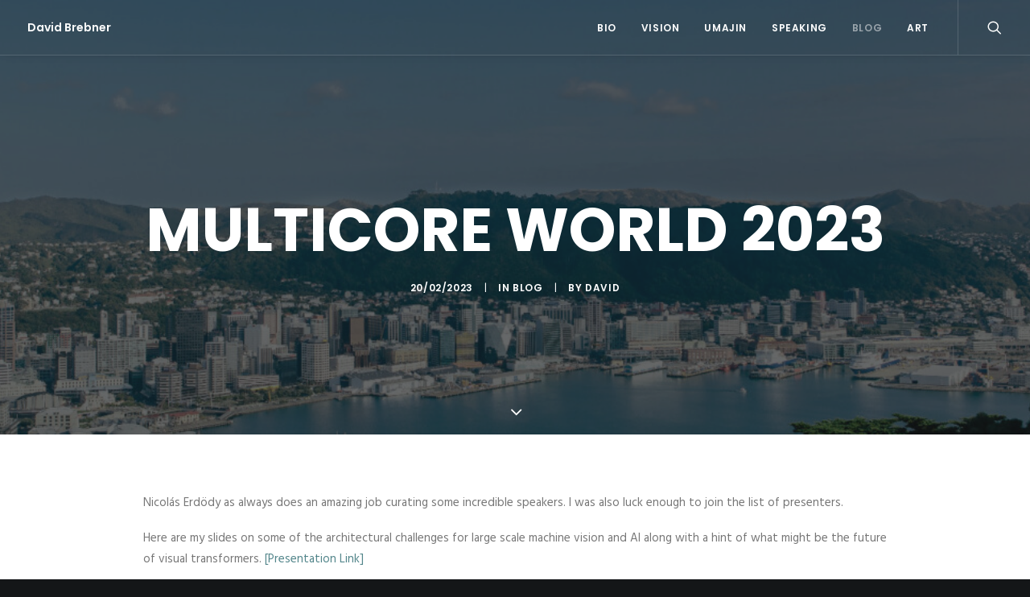

--- FILE ---
content_type: text/html; charset=UTF-8
request_url: https://www.davidbrebner.com/?p=2276
body_size: 8651
content:
<!DOCTYPE html>
<html class="no-touch" lang="en-US" xmlns="http://www.w3.org/1999/xhtml">
<head>
<meta http-equiv="Content-Type" content="text/html; charset=UTF-8">
<meta name="viewport" content="width=device-width, initial-scale=1">
<link rel="profile" href="http://gmpg.org/xfn/11">
<link rel="pingback" href="https://www.davidbrebner.com/xmlrpc.php">
<title>Multicore World 2023 &#8211; David Brebner</title>
<link rel='dns-prefetch' href='//fonts.googleapis.com' />
<link rel='dns-prefetch' href='//s.w.org' />
<link rel="alternate" type="application/rss+xml" title="David Brebner &raquo; Feed" href="https://www.davidbrebner.com/?feed=rss2" />
<link rel="alternate" type="application/rss+xml" title="David Brebner &raquo; Comments Feed" href="https://www.davidbrebner.com/?feed=comments-rss2" />
		<script type="text/javascript">
			window._wpemojiSettings = {"baseUrl":"https:\/\/s.w.org\/images\/core\/emoji\/2\/72x72\/","ext":".png","svgUrl":"https:\/\/s.w.org\/images\/core\/emoji\/2\/svg\/","svgExt":".svg","source":{"concatemoji":"https:\/\/www.davidbrebner.com\/wp-includes\/js\/wp-emoji-release.min.js?ver=4.6.29"}};
			!function(e,o,t){var a,n,r;function i(e){var t=o.createElement("script");t.src=e,t.type="text/javascript",o.getElementsByTagName("head")[0].appendChild(t)}for(r=Array("simple","flag","unicode8","diversity","unicode9"),t.supports={everything:!0,everythingExceptFlag:!0},n=0;n<r.length;n++)t.supports[r[n]]=function(e){var t,a,n=o.createElement("canvas"),r=n.getContext&&n.getContext("2d"),i=String.fromCharCode;if(!r||!r.fillText)return!1;switch(r.textBaseline="top",r.font="600 32px Arial",e){case"flag":return(r.fillText(i(55356,56806,55356,56826),0,0),n.toDataURL().length<3e3)?!1:(r.clearRect(0,0,n.width,n.height),r.fillText(i(55356,57331,65039,8205,55356,57096),0,0),a=n.toDataURL(),r.clearRect(0,0,n.width,n.height),r.fillText(i(55356,57331,55356,57096),0,0),a!==n.toDataURL());case"diversity":return r.fillText(i(55356,57221),0,0),a=(t=r.getImageData(16,16,1,1).data)[0]+","+t[1]+","+t[2]+","+t[3],r.fillText(i(55356,57221,55356,57343),0,0),a!=(t=r.getImageData(16,16,1,1).data)[0]+","+t[1]+","+t[2]+","+t[3];case"simple":return r.fillText(i(55357,56835),0,0),0!==r.getImageData(16,16,1,1).data[0];case"unicode8":return r.fillText(i(55356,57135),0,0),0!==r.getImageData(16,16,1,1).data[0];case"unicode9":return r.fillText(i(55358,56631),0,0),0!==r.getImageData(16,16,1,1).data[0]}return!1}(r[n]),t.supports.everything=t.supports.everything&&t.supports[r[n]],"flag"!==r[n]&&(t.supports.everythingExceptFlag=t.supports.everythingExceptFlag&&t.supports[r[n]]);t.supports.everythingExceptFlag=t.supports.everythingExceptFlag&&!t.supports.flag,t.DOMReady=!1,t.readyCallback=function(){t.DOMReady=!0},t.supports.everything||(a=function(){t.readyCallback()},o.addEventListener?(o.addEventListener("DOMContentLoaded",a,!1),e.addEventListener("load",a,!1)):(e.attachEvent("onload",a),o.attachEvent("onreadystatechange",function(){"complete"===o.readyState&&t.readyCallback()})),(a=t.source||{}).concatemoji?i(a.concatemoji):a.wpemoji&&a.twemoji&&(i(a.twemoji),i(a.wpemoji)))}(window,document,window._wpemojiSettings);
		</script>
		<style type="text/css">
img.wp-smiley,
img.emoji {
	display: inline !important;
	border: none !important;
	box-shadow: none !important;
	height: 1em !important;
	width: 1em !important;
	margin: 0 .07em !important;
	vertical-align: -0.1em !important;
	background: none !important;
	padding: 0 !important;
}
</style>
<link rel='stylesheet' id='layerslider-css'  href='https://www.davidbrebner.com/wp-content/plugins/LayerSlider/static/css/layerslider.css?ver=5.6.10' type='text/css' media='all' />
<link rel='stylesheet' id='ls-google-fonts-css'  href='https://fonts.googleapis.com/css?family=Lato:100,300,regular,700,900%7COpen+Sans:300%7CIndie+Flower:regular%7COswald:300,regular,700&#038;subset=latin%2Clatin-ext' type='text/css' media='all' />
<link rel='stylesheet' id='contact-form-7-css'  href='https://www.davidbrebner.com/wp-content/plugins/contact-form-7/includes/css/styles.css?ver=4.5.1' type='text/css' media='all' />
<link rel='stylesheet' id='uncode-style-css'  href='https://www.davidbrebner.com/wp-content/themes/uncode/library/css/style.css?ver=964398541' type='text/css' media='all' />
<style id='uncode-style-inline-css' type='text/css'>

@media (min-width: 960px) { .limit-width { max-width: 1200px; margin: auto;}}
.menu-primary ul.menu-smart > li > a, .menu-primary ul.menu-smart li.dropdown > a, .menu-primary ul.menu-smart li.mega-menu > a, .vmenu-container ul.menu-smart > li > a, .vmenu-container ul.menu-smart li.dropdown > a { text-transform: uppercase; }
</style>
<link rel='stylesheet' id='uncode-icons-css'  href='https://www.davidbrebner.com/wp-content/themes/uncode/library/css/uncode-icons.css?ver=964398541' type='text/css' media='all' />
<link rel='stylesheet' id='uncode-custom-style-css'  href='https://www.davidbrebner.com/wp-content/themes/uncode/library/css/style-custom.css?ver=964398541' type='text/css' media='all' />
<style id='uncode-custom-style-inline-css' type='text/css'>
a:link {color:#53868B;} a:visited {color:#53868B;} 
</style>
<link rel='stylesheet' id='uncodefont-google-css'  href='//fonts.googleapis.com/css?family=Poppins%3A300%2Cregular%2C500%2C600%2C700%7CHind%3A300%2Cregular%2C500%2C600%2C700%7CDroid+Serif%3Aregular%2Citalic%2C700%2C700italic%7CDosis%3A200%2C300%2Cregular%2C500%2C600%2C700%2C800%7CPlayfair+Display%3Aregular%2Citalic%2C700%2C700italic%2C900%2C900italic%7COswald%3A300%2Cregular%2C700%7CRoboto%3A100%2C100italic%2C300%2C300italic%2Cregular%2Citalic%2C500%2C500italic%2C700%2C700italic%2C900%2C900italic%7CSource+Sans+Pro%3A200%2C200italic%2C300%2C300italic%2Cregular%2Citalic%2C600%2C600italic%2C700%2C700italic%2C900%2C900italic&#038;subset=devanagari%2Clatin-ext%2Clatin%2Ccyrillic%2Cvietnamese%2Cgreek%2Ccyrillic-ext%2Cgreek-ext&#038;ver=1.4.2' type='text/css' media='all' />
<script type='text/javascript' src='https://www.davidbrebner.com/wp-includes/js/jquery/jquery.js?ver=1.12.4'></script>
<script type='text/javascript' src='https://www.davidbrebner.com/wp-includes/js/jquery/jquery-migrate.min.js?ver=1.4.1'></script>
<script type='text/javascript' src='https://www.davidbrebner.com/wp-content/plugins/LayerSlider/static/js/greensock.js?ver=1.11.8'></script>
<script type='text/javascript'>
/* <![CDATA[ */
var LS_Meta = {"v":"5.6.10"};
/* ]]> */
</script>
<script type='text/javascript' src='https://www.davidbrebner.com/wp-content/plugins/LayerSlider/static/js/layerslider.kreaturamedia.jquery.js?ver=5.6.10'></script>
<script type='text/javascript' src='https://www.davidbrebner.com/wp-content/plugins/LayerSlider/static/js/layerslider.transitions.js?ver=5.6.10'></script>
<script type='text/javascript' src='/wp-content/themes/uncode/library/js/min/ai-uncode.min.js' id='uncodeAI' data-home='/' data-path='/' data-breakpoints-images='258,516,720,1032,1440,2064,2880'></script>
<script type='text/javascript'>
/* <![CDATA[ */
var SiteParameters = {"site_url":"https:\/\/www.davidbrebner.com\/","theme_directory":"https:\/\/www.davidbrebner.com\/wp-content\/themes\/uncode","days":"days","hours":"hours","minutes":"minutes","seconds":"seconds","constant_scroll":"on","scroll_speed":"2","parallax_factor":"0.25"};
/* ]]> */
</script>
<script type='text/javascript' src='https://www.davidbrebner.com/wp-content/themes/uncode/library/js/init.js?ver=964398541'></script>
<meta name="generator" content="Powered by LayerSlider 5.6.10 - Multi-Purpose, Responsive, Parallax, Mobile-Friendly Slider Plugin for WordPress." />
<!-- LayerSlider updates and docs at: https://kreaturamedia.com/layerslider-responsive-wordpress-slider-plugin/ -->
<link rel='https://api.w.org/' href='https://www.davidbrebner.com/?rest_route=/' />
<link rel="EditURI" type="application/rsd+xml" title="RSD" href="https://www.davidbrebner.com/xmlrpc.php?rsd" />
<link rel="wlwmanifest" type="application/wlwmanifest+xml" href="https://www.davidbrebner.com/wp-includes/wlwmanifest.xml" /> 
<link rel='prev' title='Mobil World Congress 5G Machine Vision' href='https://www.davidbrebner.com/?p=2238' />
<link rel='next' title='MWC 2023' href='https://www.davidbrebner.com/?p=2287' />
<meta name="generator" content="WordPress 4.6.29" />
<link rel="canonical" href="https://www.davidbrebner.com/?p=2276" />
<link rel='shortlink' href='https://www.davidbrebner.com/?p=2276' />
<link rel="alternate" type="application/json+oembed" href="https://www.davidbrebner.com/?rest_route=%2Foembed%2F1.0%2Fembed&#038;url=https%3A%2F%2Fwww.davidbrebner.com%2F%3Fp%3D2276" />
<link rel="alternate" type="text/xml+oembed" href="https://www.davidbrebner.com/?rest_route=%2Foembed%2F1.0%2Fembed&#038;url=https%3A%2F%2Fwww.davidbrebner.com%2F%3Fp%3D2276&#038;format=xml" />
			<style type="text/css">
				.gllr_image_row {
					clear: both;
				}
			</style>
				<!-- Start ios -->
		<script type="text/javascript">
			( function( $ ){
				$( document ).ready( function() {
					$( '#fancybox-overlay' ).css( {
						'width' : $( document ).width()
					} );
				} );
			} )( jQuery );
		</script>
		<!-- End ios -->
	<!--[if lte IE 9]><link rel="stylesheet" type="text/css" href="https://www.davidbrebner.com/wp-content/plugins/uncode-js_composer/assets/css/vc_lte_ie9.min.css" media="screen"><![endif]--><!--[if IE  8]><link rel="stylesheet" type="text/css" href="https://www.davidbrebner.com/wp-content/plugins/uncode-js_composer/assets/css/vc-ie8.min.css" media="screen"><![endif]--><noscript><style type="text/css"> .wpb_animate_when_almost_visible { opacity: 1; }</style></noscript></head>
<body class="single single-post postid-2276 single-format-standard  style-color-wayh-bg gllr_uncode hmenu hmenu-position-right header-full-width main-center-align wpb-js-composer js-comp-ver-4.12.1 vc_responsive" data-border="0">
		<div class="body-borders" data-border="0"><div class="top-border body-border-shadow"></div><div class="right-border body-border-shadow"></div><div class="bottom-border body-border-shadow"></div><div class="left-border body-border-shadow"></div><div class="top-border style-light-bg"></div><div class="right-border style-light-bg"></div><div class="bottom-border style-light-bg"></div><div class="left-border style-light-bg"></div></div>	<div class="box-wrapper">
		<div class="box-container">
		<script type="text/javascript">UNCODE.initBox();</script>
		<div class="menu-wrapper menu-shrink menu-hide-only menu-no-arrows">
													
													<header id="masthead" class="navbar menu-primary menu-light submenu-dark menu-transparent menu-add-padding style-light-original menu-absolute menu-with-logo">
														<div class="menu-container menu-hide style-color-xsdn-bg menu-borders menu-shadows">
															<div class="row-menu">
																<div class="row-menu-inner">
																	<div id="logo-container-mobile" class="col-lg-0 logo-container middle">
																		<div id="main-logo" class="navbar-header style-light">
																			<a href="https://www.davidbrebner.com" class="navbar-brand" data-minheight="14"><h2 class="text-logo h3 logo-skinnable" data-maxheight="14" style="font-size:14px;">David Brebner</h2></a>
																		</div>
																		<div class="mmb-container"><div class="mobile-menu-button mobile-menu-button-light lines-button x2"><span class="lines"></span></div></div>
																	</div>
																	<div class="col-lg-12 main-menu-container middle">
																		<div class="menu-horizontal">
																			<div class="menu-horizontal-inner">
																				<div class="nav navbar-nav navbar-main navbar-nav-first"><ul id="menu-main" class="menu-primary-inner menu-smart sm"><li id="menu-item-478" class="menu-item menu-item-type-post_type menu-item-object-page menu-item-478 menu-item-link"><a title="ceo" href="https://www.davidbrebner.com/?page_id=437">Bio<i class="fa fa-angle-right fa-dropdown"></i></a></li>
<li id="menu-item-482" class="menu-item menu-item-type-post_type menu-item-object-page menu-item-482 menu-item-link"><a title="vision" href="https://www.davidbrebner.com/?page_id=11">Vision<i class="fa fa-angle-right fa-dropdown"></i></a></li>
<li id="menu-item-479" class="menu-item menu-item-type-taxonomy menu-item-object-category menu-item-479 menu-item-link"><a title="experiments" href="https://www.davidbrebner.com/?cat=40">Umajin<i class="fa fa-angle-right fa-dropdown"></i></a></li>
<li id="menu-item-481" class="menu-item menu-item-type-post_type menu-item-object-page menu-item-481 menu-item-link"><a title="speaking" href="https://www.davidbrebner.com/?page_id=440">Speaking<i class="fa fa-angle-right fa-dropdown"></i></a></li>
<li id="menu-item-480" class="menu-item menu-item-type-taxonomy menu-item-object-category current-post-ancestor current-menu-parent current-post-parent menu-item-480 menu-item-link"><a title="opinion" href="https://www.davidbrebner.com/?cat=14">Blog<i class="fa fa-angle-right fa-dropdown"></i></a></li>
<li id="menu-item-483" class="menu-item menu-item-type-post_type menu-item-object-page menu-item-483 menu-item-link"><a title="art" href="https://www.davidbrebner.com/?page_id=9">Art<i class="fa fa-angle-right fa-dropdown"></i></a></li>
</ul></div><div class="nav navbar-nav navbar-nav-last"><ul class="menu-smart sm menu-icons"><li class="menu-item-link search-icon style-light dropdown"><a href="#" class="trigger-overlay search-icon" data-area="search" data-container="box-container">
													<i class="fa fa-search3"></i><span class="desktop-hidden"><span>Search</span></span><i class="fa fa-angle-down fa-dropdown desktop-hidden"></i>
													</a>
													<ul role="menu" class="drop-menu desktop-hidden">
														<li>
															<form class="search" method="get" action="https://www.davidbrebner.com/">
																<input type="search" class="search-field no-livesearch" placeholder="Search…" value="" name="s" title="Search for:" />
															</form>
														</li>
													</ul></li></ul></div></div>
																		</div>
																	</div>
																</div>
															</div>
														</div>
													</header>
												</div>			<script type="text/javascript">UNCODE.fixMenuHeight();</script>
			<div class="main-wrapper">
				<div class="main-container">
					<div class="page-wrapper">
						<div class="sections-container"><div id="page-header"><div class="header-basic style-dark">
													<div class="background-element header-wrapper header-scroll-opacity header-parallax style-color-wayh-bg header-only-text" data-height="75" style="min-height: 300px;">
													<div class="header-bg-wrapper">
											<div class="header-bg adaptive-async" style="background-image: url(https://www.davidbrebner.com/wp-content/uploads/2023/02/multicore_world-uai-258x102.jpg);" data-uniqueid="2281-147811" data-guid="https://www.davidbrebner.com/wp-content/uploads/2023/02/multicore_world.jpg" data-path="2023/02/multicore_world.jpg" data-width="1883" data-height="745" data-singlew="12" data-singleh="null" data-crop=""></div>
											<div class="block-bg-overlay style-color-wayh-bg" style="opacity: 0.65;"></div>
										</div><div class="header-main-container limit-width">
															<div class="header-content header-center header-middle header-align-center">
																<div class="header-content-inner" >
																	<h1 class="header-title font-762333 fontsize-338686 font-weight-700 text-uppercase"><span>Multicore World 2023</span></h1><div class="post-info"><div class="date-info">20/02/2023</div><div class="category-info"><span>|</span>In <a href="https://www.davidbrebner.com/?cat=14" title="View all posts in Blog">Blog</a></div><div class="author-info"><span>|</span>By <a href="https://www.davidbrebner.com/?author=1">David</a></div></div>
																</div>
															</div>
														</div><div class="header-scrolldown style-dark"><i class="fa fa-angle-down"></i></div></div>
												</div></div><script type="text/javascript">UNCODE.initHeader();</script><article id="post-2276" class="page-body style-color-xsdn-bg post-2276 post type-post status-publish format-standard has-post-thumbnail hentry category-blog">
          <div class="post-wrapper">
          	<div class="post-body"><div class="post-content" style="max-width: 996px; margin: auto;"><div class="row-container">
	  					<div class="row row-parent style-light double-top-padding double-bottom-padding">
								<p>Nicolás Erdödy as always does an amazing job curating some incredible speakers.  I was also luck enough to join the list of presenters.</p>
<p>Here are my slides on some of the architectural challenges for large scale machine vision and AI along with a hint of what might be the future of visual transformers. <a href="https://2019multicoreworld.files.wordpress.com/2023/02/brebner-david-23.pdf">[Presentation Link]</a></p>
<p>Just a small taste of some of the other amazing presentations include;</p>
<ul>
<li/>Andrew Richards. Founder, CEO, Codeplay Software. United Kingdom. “Building the Foundations for the Next Generation of High Performance Software”
<li/>Mark Thomas. CEO, Founder, Nextspace. Auckland, New Zealand. “Ontology – The core of a Digital Twin”
<li/>Douglas Kothe. Director of the Exascale Computing Project. U.S. Department of Energy (DoE). “Dawn of the Exascale Computing Era“
<li/>William Kamp. Square Kilometre Array Radio Telescope (SKA) “Towards 10% of a Square Kilometre Array Telescope”
<li/>Keren Bergman. Charles Batchelor Professor of Electrical Engineering; Scientific Director, Center for Integrated Science and Engineering, Dept of Electrical Engineering, Columbia University, New York, US. “Petascale photonic connectivity for energy efficient AI computing”
<li/>Tina Zou. Principal Engineer, Samsung. US. “Memory Coupled Compute: Innovating the Future of HPC and AI”
<li/>Karen Willcox, MNZM. Director, Oden Institute for Computational Engineering and Sciences. Professor, Aerospace Engineering and Engineering Mechanics, The University of Texas at Austin. US/New Zealand. “Enabling Predictive Digital Twins at Scale“
<li/>Rio Yokota. Professor, Global Scientific Information and Computing Center, Tokyo Institute of Technology, Japan. His research interests lie at the intersection of HPC, linear algebra, and machine learning. “Training vision transformers with synthetic images”
</ul>
<p>It&#8217;s awesome to see the progress with SYCL and oneAPI with Andrew.  Mark and Karen had some amazing digital twin progress in terms of how to connect data and how to use digital twins for serious work and simulation.  Doug really gave us a sense of the scale of the compute and the challenges around exploiting exascale compute efficiently.  Will showed some mind bending numbers and engineering capabilities in creating systems to manage the crazy amounts of Data the telescopes are collecting.</p>
<p>Keren showed some incredible progress in optical interconnects, a very exciting silicon fabricated resonation chamber / comb laser driving the communications with un imaginable power efficiency, Tina showed a very exciting distributed memory architecture, Rio showed a very exciting paper which touches on some of my presented ideas around transformers for vision.</p>
<p>Overall an amazing conference this year and hopefully one which will result in new collaborative research and development!</p>
<p>Cheers<br />
   David</p>

							</div>
						</div></div><div class="post-footer post-footer-light row-container"><div class="row-container">
	  					<div class="row row-parent style-light no-top-padding double-bottom-padding" style="max-width: 996px; margin: auto;">
								<div class="post-share">
	          						<div class="detail-container margin-auto">
													<div class="share-button share-buttons share-inline only-icon"></div>
												</div>
											</div>
							</div>
						</div></div></div><div class="row-container row-navigation row-navigation-light">
	  					<div class="row row-parent style-light limit-width">
								<nav class="post-navigation">
									<ul class="navigation"><li class="page-prev"><span class="btn-container"><a class="btn btn-link text-default-color btn-icon-left" href="https://www.davidbrebner.com/?p=2238" rel="prev"><i class="fa fa-angle-left"></i><span>Prev</span></a></span></li><li class="page-next"><span class="btn-container"><a class="btn btn-link text-default-color btn-icon-right" href="https://www.davidbrebner.com/?p=2287" rel="next"><span>Next</span><i class="fa fa-angle-right"></i></a></span></li></ul><!-- .navigation -->
							</nav><!-- .post-navigation -->
							</div>
						</div>
          </div>
        </article>							</div><!-- sections container -->
						</div><!-- page wrapper -->
										<footer id="colophon" class="site-footer">
						<div class="row-container style-dark-bg footer-last">
	  					<div class="row row-parent style-dark limit-width no-top-padding no-h-padding no-bottom-padding">
								<div class="site-info uncell col-lg-6 pos-middle text-left">&copy; 2026 David Brebner All rights reserved</div><!-- site info --><div class="uncell col-lg-6 pos-middle text-right"><div class="social-icon icon-box icon-box-top icon-inline"><a href="http://facebook.com" target="_blank"><i class="fa fa-social-facebook"></i></a></div><div class="social-icon icon-box icon-box-top icon-inline"><a href="http://twitter.com" target="_blank"><i class="fa fa-social-twitter"></i></a></div><div class="social-icon icon-box icon-box-top icon-inline"><a href="http://www.pinterest.com" target="_blank"><i class="fa fa-social-pinterest"></i></a></div><div class="social-icon icon-box icon-box-top icon-inline"><a href="https://dribbble.com" target="_blank"><i class="fa fa-social-dribbble"></i></a></div><div class="social-icon icon-box icon-box-top icon-inline"><a href="https://www.linkedin.com/" target="_blank"><i class="fa fa-social-linkedin"></i></a></div></div>
							</div>
						</div>					</footer>
									</div><!-- main container -->
			</div><!-- main wrapper -->
		</div><!-- box container -->
	</div><!-- box wrapper -->
	<div class="style-light footer-scroll-top"><a href="#" class="scroll-top"><i class="fa fa-angle-up fa-stack fa-rounded btn-default btn-hover-nobg"></i></a></div>	<div class="overlay overlay-sequential style-dark style-dark-bg overlay-search" data-area="search" data-container="box-container">
		<div class="mmb-container"><div class="menu-close-search mobile-menu-button menu-button-offcanvas mobile-menu-button-dark lines-button x2 overlay-close close" data-area="search" data-container="box-container"><span class="lines"></span></div></div>
		<div class="search-container"><form action="https://www.davidbrebner.com/" method="get">
	<div class="search-container-inner">
		<input type="search" class="search-field form-fluid no-livesearch" placeholder="Search…" value="" name="s" title="Search for:">
	  <i class="fa fa-search3"></i>
	</div>
</form>
</div>
	</div>

	<link rel='stylesheet' id='gllr_stylesheet-css'  href='https://www.davidbrebner.com/wp-content/plugins/gallery-plugin/css/frontend_style.css?ver=4.6.29' type='text/css' media='all' />
<link rel='stylesheet' id='gllr_fancybox_stylesheet-css'  href='https://www.davidbrebner.com/wp-content/plugins/gallery-plugin/fancybox/jquery.fancybox-1.3.4.css?ver=4.6.29' type='text/css' media='all' />
<script type='text/javascript' src='https://www.davidbrebner.com/wp-includes/js/underscore.min.js?ver=1.8.3'></script>
<script type='text/javascript'>
/* <![CDATA[ */
var DavesWordPressLiveSearchConfig = {"resultsDirection":"","showThumbs":"false","showExcerpt":"false","displayPostCategory":"false","showMoreResultsLink":"true","minCharsToSearch":"0","xOffset":"0","yOffset":"0","blogURL":"https:\/\/www.davidbrebner.com","ajaxURL":"https:\/\/www.davidbrebner.com\/wp-admin\/admin-ajax.php","viewMoreText":"View more results","outdatedJQuery":"Dave's WordPress Live Search requires jQuery 1.2.6 or higher. WordPress ships with current jQuery versions. But if you are seeing this message, it's likely that another plugin is including an earlier version.","resultTemplate":"<ul id=\"dwls_search_results\" class=\"search_results dwls_search_results\">\n<input type=\"hidden\" name=\"query\" value=\"<%- resultsSearchTerm %>\" \/>\n<% _.each(searchResults, function(searchResult, index, list) { %>\n        <%\n        \/\/ Thumbnails\n        if(DavesWordPressLiveSearchConfig.showThumbs == \"true\" && searchResult.attachment_thumbnail) {\n                liClass = \"post_with_thumb\";\n        }\n        else {\n                liClass = \"\";\n        }\n        %>\n        <li class=\"post-<%= searchResult.ID %> daves-wordpress-live-search_result <%- liClass %>\">\n\n        <a href=\"<%= searchResult.permalink %>\" class=\"daves-wordpress-live-search_title\">\n        <% if(DavesWordPressLiveSearchConfig.displayPostCategory == \"true\" && searchResult.post_category !== undefined) { %>\n                <span class=\"search-category\"><%= searchResult.post_category %><\/span>\n        <% } %><span class=\"search-title\"><%= searchResult.post_title %><\/span><\/a>\n\n        <% if(searchResult.post_price !== undefined) { %>\n                <p class=\"price\"><%- searchResult.post_price %><\/p>\n        <% } %>\n\n        <% if(DavesWordPressLiveSearchConfig.showExcerpt == \"true\" && searchResult.post_excerpt) { %>\n                <%= searchResult.post_excerpt %>\n        <% } %>\n\n        <% if(e.displayPostMeta) { %>\n                <p class=\"meta clearfix daves-wordpress-live-search_author\" id=\"daves-wordpress-live-search_author\">Posted by <%- searchResult.post_author_nicename %><\/p><p id=\"daves-wordpress-live-search_date\" class=\"meta clearfix daves-wordpress-live-search_date\"><%- searchResult.post_date %><\/p>\n        <% } %>\n        <div class=\"clearfix\"><\/div><\/li>\n<% }); %>\n\n<% if(searchResults[0].show_more !== undefined && searchResults[0].show_more && DavesWordPressLiveSearchConfig.showMoreResultsLink == \"true\") { %>\n        <div class=\"clearfix search_footer\"><a href=\"<%= DavesWordPressLiveSearchConfig.blogURL %>\/?s=<%-  resultsSearchTerm %>\"><%- DavesWordPressLiveSearchConfig.viewMoreText %><\/a><\/div>\n<% } %>\n\n<\/ul>"};
/* ]]> */
</script>
<script type='text/javascript' src='https://www.davidbrebner.com/wp-content/plugins/uncode-daves-wordpress-live-search/js/daves-wordpress-live-search.js?ver=4.6.29'></script>
<script type='text/javascript' src='https://www.davidbrebner.com/wp-content/plugins/contact-form-7/includes/js/jquery.form.min.js?ver=3.51.0-2014.06.20'></script>
<script type='text/javascript'>
/* <![CDATA[ */
var _wpcf7 = {"loaderUrl":"https:\/\/www.davidbrebner.com\/wp-content\/themes\/uncode\/library\/img\/fading-squares.gif","recaptcha":{"messages":{"empty":"Please verify that you are not a robot."}},"sending":"Sending ..."};
/* ]]> */
</script>
<script type='text/javascript' src='https://www.davidbrebner.com/wp-content/plugins/contact-form-7/includes/js/scripts.js?ver=4.5.1'></script>
<script type='text/javascript'>
/* <![CDATA[ */
var dot_irecommendthis = {"ajaxurl":"https:\/\/www.davidbrebner.com\/wp-admin\/admin-ajax.php"};
/* ]]> */
</script>
<script type='text/javascript' src='https://www.davidbrebner.com/wp-content/plugins/i-recommend-this/js/dot_irecommendthis.js?ver=2.6.0'></script>
<script type='text/javascript'>
/* <![CDATA[ */
var mejsL10n = {"language":"en-US","strings":{"Close":"Close","Fullscreen":"Fullscreen","Turn off Fullscreen":"Turn off Fullscreen","Go Fullscreen":"Go Fullscreen","Download File":"Download File","Download Video":"Download Video","Play":"Play","Pause":"Pause","Captions\/Subtitles":"Captions\/Subtitles","None":"None","Time Slider":"Time Slider","Skip back %1 seconds":"Skip back %1 seconds","Video Player":"Video Player","Audio Player":"Audio Player","Volume Slider":"Volume Slider","Mute Toggle":"Mute Toggle","Unmute":"Unmute","Mute":"Mute","Use Up\/Down Arrow keys to increase or decrease volume.":"Use Up\/Down Arrow keys to increase or decrease volume.","Use Left\/Right Arrow keys to advance one second, Up\/Down arrows to advance ten seconds.":"Use Left\/Right Arrow keys to advance one second, Up\/Down arrows to advance ten seconds."}};
var _wpmejsSettings = {"pluginPath":"\/wp-includes\/js\/mediaelement\/"};
/* ]]> */
</script>
<script type='text/javascript' src='https://www.davidbrebner.com/wp-includes/js/mediaelement/mediaelement-and-player.min.js?ver=2.22.0'></script>
<script type='text/javascript' src='https://www.davidbrebner.com/wp-includes/js/mediaelement/wp-mediaelement.min.js?ver=4.6.29'></script>
<script type='text/javascript' src='https://www.davidbrebner.com/wp-content/themes/uncode/library/js/plugins.js?ver=964398541'></script>
<script type='text/javascript' src='https://www.davidbrebner.com/wp-content/themes/uncode/library/js/app.js?ver=964398541'></script>
<script type='text/javascript' src='https://www.davidbrebner.com/wp-includes/js/wp-embed.min.js?ver=4.6.29'></script>
</body>
</html>

--- FILE ---
content_type: text/html;charset=UTF-8
request_url: https://www.davidbrebner.com/wp-content/themes/uncode/core/inc/uncode-ajax.php
body_size: 195
content:
[{"url":"https:\/\/www.davidbrebner.com\/wp-content\/uploads\/2023\/02\/multicore_world-uai-1440x570.jpg","width":1440,"height":570,"single_width":"12","single_height":"null","unique":"2281-147811"}]